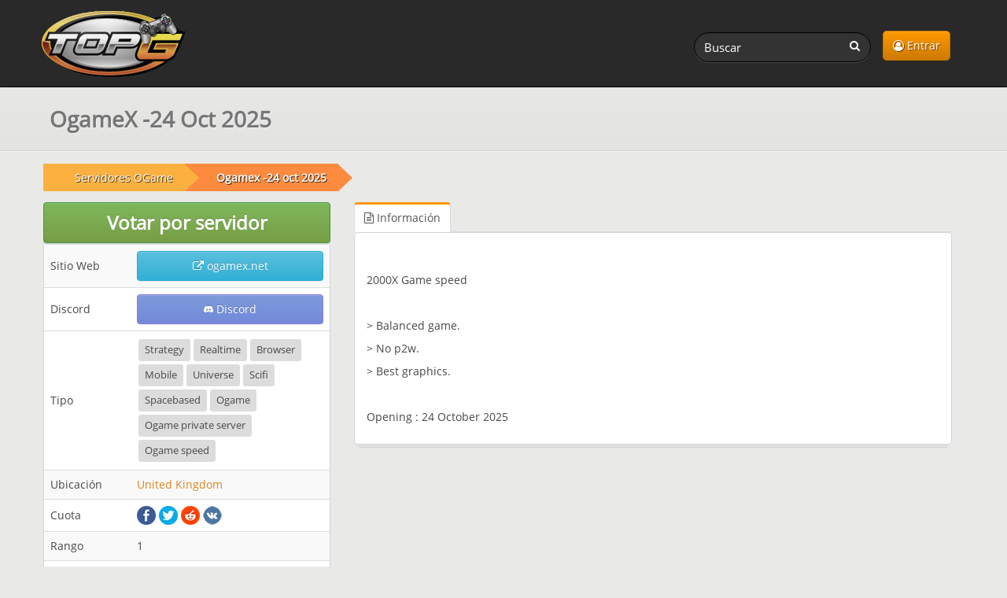

--- FILE ---
content_type: text/html; charset=UTF-8
request_url: https://topg.org/es/servidores-de-ogame-privados/server-596832
body_size: 4084
content:
<!DOCTYPE html>
<html lang="es">
<head>
	<meta charset="UTF-8">
    <meta name="viewport" content="width=device-width, initial-scale=1" />
	<title>Ogamex  24 oct 2025 - OGame servidor privado</title>
	<meta name="description" content="Ogamex -24 oct 2025 ogame servidor privado, información, vota por nosotros, strategy, 2000x game speed nbsp gt balanced no best opening : 24 nbsp oct" />
	<link rel="canonical" href="https://topg.org/es/servidores-de-ogame-privados/server-596832" />
	<link rel="shortcut icon" href="/favicon.ico" />
    <link rel="preconnect" href="https://static.cloudflareinsights.com" crossorigin>
    <link rel="preload" href="/style/css/new_style.css?74" as="style" fetchpriority="high">
    <link rel="stylesheet" href="/style/css/new_style.css?74" onload="this.onload=null;this.rel='stylesheet'">
    <noscript><link rel="stylesheet" href="/style/css/new_style.css?74"></noscript>
    <link rel="preload" href="/style/css/fork-awesome.min.css?v2" as="style" fetchpriority="high">
    <link rel="stylesheet" href="/style/css/fork-awesome.min.css?v2" onload="this.onload=null;this.rel='stylesheet'">
    <noscript><link rel="stylesheet" href="/style/css/fork-awesome.min.css?v2"></noscript>
    <link rel="preload" href="/style/images/topg-logo.gif" as="image" fetchpriority="high" media="(min-width: 768px)">
	<link rel="preload" href="https://ajax.googleapis.com/ajax/libs/jquery/3.7.1/jquery.min.js" as="script">
	
	
	<!--<script src="https://cdnjs.cloudflare.com/ajax/libs/dompurify/2.4.9/purify.min.js"></script>	
	<script nonce="6715a5bd56e68feffcc392d5ba28ae54">
    if (window.trustedTypes && trustedTypes.createPolicy) {
      trustedTypes.createPolicy('dompurify', { createHTML: (input) => DOMPurify.sanitize(input) });
    }
   </script>	-->
</head>
<body>


<header>
	<nav class="navbar navbar-inverse" aria-label="main navigation">
	<div class="container">
	  <div class="navbar-header">
		  <a class="navbar-brand topg" href="/es/"><img src="/style/images/topg-logo.gif" width="207" height="109" alt="topg.org logo" title="TopG.org" fetchpriority="high" /></a>
		  <button type="button" class="navbar-toggle" data-toggle="collapse" data-target=".navbar-main-collapse">
			  <span class="sr-only">Toggle navigation</span>
			  <i class="fa fa-user"></i>
		  </button>
		  
	  </div>
	  <div class="collapse navbar-collapse navbar-main-collapse mynav">
	    <ul class="nav navbar-nav navbar-right">
			<li><a href="/es/dashboard" class="btn btn-primary btn-top"><i class="fa fa-user-circle-o"></i> Entrar</a></li>
			
	    </ul>
		  <form action="/es/" method="get" class="navbar-form navbar-right" role="search">
			  <div class="form-group">
				  <input name="a" value="search" type="hidden" />
				  <input name="q" id="search" type="text" pattern="{3,64}" title="Search for servers (3 to 64 characters)" value="" class="form-control input-sm search-query" placeholder="Buscar" required />
				  <button type="submit" class="search-btn"><i class="fa fa-search" title="Search on TopG.org"></i></button>
			  </div>
		  </form>
	  </div>
		
	</div>
	</nav>
    
</header>
<main>
 	<site><div class="sheader"><div class="stitle container"><h1 id="main-heading">OgameX -24 Oct 2025</h1></div></div>
	
	<div class="main">
	    <div class="container">
	      <div class="row">
		  <div class="col-lg-12">
				
	<ol class="breadcrumb" aria-label="breadcrumb"><li>
		<a href="/es/servidores-de-ogame-privados/"><span>Servidores OGame</span></a>
		</li><li>
                    <a href="/es/servidores-de-ogame-privados/server-596832"><b>Ogamex -24 oct 2025</b></a>
                </li></ol>
			</div>
	      	<div class="col-lg-4">
				
				
	      		
				
				
				<input type="hidden" id="cap_enabled" value="true">

<div class="modal fade" id="voteModal">
	<div class="modal-dialog">
		<div class="modal-content">
			<div class="modal-header">
				<button type="button" class="close" data-dismiss="modal">&times;</button>
				<h4 class="modal-title">Votar por servidor</h4>
			</div>

			<!-- Modal Body -->
			<div class="modal-body">
				
				<form method="post" name="vote" id="vote" action="" class=" centered" style="padding: 20px 10px;">
					<div class="mb10">
						<div>
							<p for="game_user" class="user-label">Game username:</p>
							<input type="text" id="game_user" name="game_user" value="" placeholder="Game Username" class="form-control input-lg user-field" required>
						</div>
						<div>
							<input class="form-check-input user-label" type="checkbox" name="remember_username" id="remember_username"
								   >
							<span class="form-check-label user-label" for="remember_username">
								Remember my username for next vote
							</span>
						</div>
						<div id="captchaPlaceholder"></div>
						<div id="turnstile-widget"></div>
						<input type="hidden" name="p" value="">
						<input type="hidden" id="turnstile-token" name="token">
						<input type="hidden" id="ui" name="ui" value="">
						<input type="hidden" name="csrf_topg" value="">
						<input type="hidden" id="l" value="">
						<input type="hidden" id="rui" name="rui" value="">
						<button type="submit" name="submit" id="submit" class="btn btn-success m7">Ingrese su voto</button>
						<h5>Claim first boost, become a legend <br><span class="boost-tag">Your name here</span><h5>
	<div class="server-boost-compact" style="max-width:300px">
	  <div class="boost-header">
		<i class="fa fa-diamond"></i> Boost this server!
	  </div>
	  <div class="boost-body">
		<p>Gift this server a big visibility boost and attract a lot more players!</p>

		<ul class="boost-perks">
		  <li><i class="fa fa-star"></i> <strong>3 Days</strong> Premium Listing</li>
		  <li><i class="fa fa-bullhorn"></i> <strong>24 Hours</strong> Top Ad (above rank #1)</li>
		  <li><i class="fa fa-thumbs-up"></i> <strong>+30</strong> Score increase instantly</li>
		</ul>

		<button class="boost-btn" type="submit" name="boost">
		  <i class="fa fa-rocket"></i> BOOST THIS SERVER!
		</button>

		<p class="boost-text">
		  <span class="footnote">Your <strong>in-game username</strong> will show here in glowing tag visible to <b>everyone</b> until next booster. It helps server grow - no direct in-game benefits of any kind.</span>
		</p>
		<p class="thanks">Thank you legends who boost ❤️</p>
	  </div>
	</div>
					</div>
				</form>
			</div>

			<div class="modal-footer">
				<button type="button" class="btn btn-default" data-dismiss="modal">Close</button>
			</div>

		</div>
	</div>
</div>

<button id="openModal" type="button" class="btn btn-success btn-responsive " data-toggle="modal" data-target="#voteModal">
	Votar por servidor
</button>
				<div class="widget stacked widget-table action-table">
	<div class="widget-content">
		<table class="table table-striped">
			<tbody>
			
			<tr class="">
			<td>Sitio Web</td><td><a class="btn btn-info btn-responsive" href="https://ogamex.net" rel="noopener" target="_blank" title="Visit Sitio Web ogamex.net"> <i class="fa fa-external-link"></i> ogamex.net</a></td>
			</tr>
			<tr class="">
			<td>Discord</td><td><a class="btn btn-discord btn-responsive" rel="noopener" href="https://discord.gg/N4ckzJwRtJ" target="_blank" title="Connect to Server Discord channel"><i class="fa fa-discord-alt"></i> Discord </a> </td>
			</tr>

			<tr class="hidden">
			<td>Estatus</td><td></td>
			</tr>
			<tr class="hidden">
			<td>Jugadores</td><td></td>
			</tr>
			<tr class="hidden">
			<td>Mapa Actual</td><td></td>
			</tr>
			<tr class="hidden">
			<td>Ultimo Ping</td><td></td>
			</tr>
			<tr class="hidden">
			<td>Versión</td><td></td>
			</tr>
			<tr class="">
			<td>Tipo</td><td> <a href="/es/servidores-de-ogame-privados/type/Strategy/" target="_blank" title="View all OGame privados servidores with type Strategy"><span class="label label-default">Strategy</span></a>  <span class="label label-default">Realtime</span>  <span class="label label-default">Browser</span>  <a href="/es/servidores-de-ogame-privados/type/Mobile/" target="_blank" title="View all OGame privados servidores with type Mobile"><span class="label label-default">Mobile</span></a>  <a href="/es/servidores-de-ogame-privados/type/Universe/" target="_blank" title="View all OGame privados servidores with type Universe"><span class="label label-default">Universe</span></a>  <span class="label label-default">Scifi</span>  <span class="label label-default">Spacebased</span>  <span class="label label-default">Ogame</span>  <span class="label label-default">Ogame private server</span>  <span class="label label-default">Ogame speed</span> </td>
			</tr>
			<tr class="">
			<td>Ubicación</td><td> <a href="/es/servidores-de-ogame-privados/country/United-Kingdom/"  target="_blank" title="View all OGame privados servidores from United Kingdom"> United Kingdom</a></td>
			</tr>
			<tr>
				<td>Cuota</td>
				<td>
					<ul class="share-buttons">
						<li><a href="https://www.facebook.com/sharer/sharer.php?u=https%3A%2F%2Ftopg.org%2Fservidores-de-ogame-privados%2Fserver-596832&t=OgameX -24 Oct 2025" rel="noopener" target="_blank"><img src="/style/images/facebook-24r.png" title="Share server on Facebook" alt="Share server on Facebook" width="24" height="24"></a></li>
						<li><a href="https://twitter.com/share?url=https%3A%2F%2Ftopg.org%2Fservidores-de-ogame-privados%2Fserver-596832&text=OgameX -24 Oct 2025" rel="noopener" target="_blank"><img src="/style/images/twitter-24r.png" title="Share server on Twitter" alt="Share server on Twitter" width="24" height="24"></a></li>
						<li><a href="https://www.reddit.com/submit?url=https%3A%2F%2Ftopg.org%2Fservidores-de-ogame-privados%2Fserver-596832&title=OgameX -24 Oct 2025" rel="noopener" target="_blank"><img src="/style/images/reddit_24r.png" title="Share server on Reddit" alt="Share server on Reddit" width="24" height="24"></a></li>
						<li><a href="https://vk.com/share.php?url=https%3A%2F%2Ftopg.org%2Fservidores-de-ogame-privados%2Fserver-596832&title=OgameX -24 Oct 2025" rel="noopener" target="_blank"><img src="/style/images/vk-24r.png" title="Share server on VK" alt="Share server on VK" width="24" height="24"></a></li>
					</ul>
				</td>
			</tr>

			<tr>
				<td width="110">Rango</td><td>1</td>
			</tr>
			<tr>
				<td>Puntaje</td><td>5550</td>
			</tr>
			<tr>
			<td>Ultima Actualización</td><td>21 Oct 2025</td>
			</tr>
			<tr>
			<td>Fecha de Ingreso</td><td>19 Mar 2020</td>
			</tr>
			</tbody>
		</table>
	</div>
</div>
				
				
				
				
		    </div>
			<div class="col-lg-8">

 <div class="widget stacked nom">
	 <!--<div class="widget-header">
		 <h3>Información</h3>
	 </div>-->
	<ul id="myTab" class="nav nav-tabs">
		<li class="active"><a href="#info" id="home" data-toggle="tab" title="Información"><i class="fa fa-file-text-o"></i> Información</a></li>
		<li id="sp" class="hidden"><a href="#players" data-toggle="tab" title="Jugadores"><i class="fa fa-bar-chart"></i> Jugadores</a></li>
		<li class="hidden"><a href="#trailers" data-toggle="tab" title="Trailers"><i class="fa fa-youtube-play"></i> Trailers</a></li>
		<li class="hidden"><a href="#gallery" data-toggle="tab" title="Galería"><i class="fa fa-image"></i> Galería</a></li>
		<li class="hidden"><a href="#updates" data-toggle="tab" title="Actualizaciones"><i class="fa fa-th-list"></i> Actualizaciones</a></li>
		<li class="hidden"><a href="#jobs" data-toggle="tab" title="trabajos"><i class="fa fa-briefcase"></i> trabajos</a></li>
	</ul>
	<div class="widget-content">

	<div class="tab-content">
    	<div class="tab-pane fade active in" id="info">
			
			<div class="sinfo">
				
				<p>2000X Game speed</p><p>&nbsp;</p><p>&gt; Balanced game.</p><p>&gt; No p2w.</p><p>&gt; Best graphics.</p><p>&nbsp;</p><p>Opening : 24&nbsp;October 2025</p>
			</div>
		</div>


        <div class="tab-pane fade hidden" id="players">
			<h3>Jugadores Online - en las últimas 24 horas</h3>
			<div id="area-chart" class="chart-holder"></div>
		</div>
        <div class="tab-pane fade hidden" id="trailers">
			
			
		</div>
        <div class="tab-pane fade hidden" id="gallery">
			
			
		</div>
        <div class="tab-pane fade hidden" id="updates">
			
			
		</div>
        <div class="tab-pane fade hidden" id="jobs">
			
			
		</div>
	</div>
  </div>
 </div>
 	
 	<!--<div class="widget stacked hidden" id="reviews">
		
	</div>-->
	<div class="widget stacked hidden" id="faq">
		<div class="widget-content">
			
		</div>
	</div>
</div>

</site>
	      </div>
		</div>
	</div>
</main>

<div class="footer-dark">
	<footer>
		<div class="container">
			<div class="row">
				<div class="col-sm-6 col-md-3 item">
					<h3>Support</h3>
					<ul>
						<li><a href="/es/faq">FAQ</a></li>
						<li><a href="/es/contact">Contacto</a></li>
					</ul>
				</div>
				<div class="col-sm-6 col-md-3 item">
					<h3>Terms</h3>
					<ul>
						<li><a href="/es/tos">Términos de Uso</a></li>
						<li><a href="/es/privacy">Privacidad</a></li>
						<li><a href="/es/refund">Reembolso</a></li>
						
					</ul>
				</div>
				<div class="col-md-6 item text">
					<h3>Contenido</h3>
					<p>Las marcas registradas son propiedad de sus respectivos dueños, todos los sitios y servidores son agregados por los usuarios.</p>
				</div>
				<div class="col item social">
					<a href="https://www.facebook.com/topg.private.servers" target="_blank" aria-label="TopG on Facebook"><i class="fa fa-facebook"></i></a>
					<a href="https://twitter.com/topg_org" target="_blank" aria-label="TopG on Facebook"><i class="fa fa-twitter"></i></a>
					<a href="https://t.me/topgorg" target="_blank" aria-label="TopG on Telegram"><i class="fa fa-telegram"></i></a>
			</div>
			<p class="copyright"> <i class="fa fa-copyright"></i> TOPG.ORG  2025 - 2026</p>
			</div>
		</div>
	</footer>
</div>

<div id="msgbox"></div>
<script src="https://ajax.googleapis.com/ajax/libs/jquery/3.7.1/jquery.min.js"></script>
<script src="https://ajax.googleapis.com/ajax/libs/jqueryui/1.14.1/jquery-ui.min.js" defer></script>
<script src="/style/js/bootstrap.min.js" defer></script>

<script src="/style/js/maxl.js?1" async></script>
<script src="/style/js/details.js?61" async></script>
	<script src="/style/js/jquery.flot.min.js" defer></script>
	<script src="/style/js/jquery.flot.tooltip.js" defer></script>	
	<script src="/style/js/jquery.flot.time.js" defer></script>
	<script>var pps = [];</script>

<script data-cfasync="false" src="/style/js/lazysizes.min.js" async defer></script>
<script src="/style/js/topapp.js?41" defer></script>


<script defer src="https://static.cloudflareinsights.com/beacon.min.js/vcd15cbe7772f49c399c6a5babf22c1241717689176015" integrity="sha512-ZpsOmlRQV6y907TI0dKBHq9Md29nnaEIPlkf84rnaERnq6zvWvPUqr2ft8M1aS28oN72PdrCzSjY4U6VaAw1EQ==" data-cf-beacon='{"version":"2024.11.0","token":"0fb194aafb9b43e291bc3d7fe42fc9a2","server_timing":{"name":{"cfCacheStatus":true,"cfEdge":true,"cfExtPri":true,"cfL4":true,"cfOrigin":true,"cfSpeedBrain":true},"location_startswith":null}}' crossorigin="anonymous"></script>
</body>
</html>